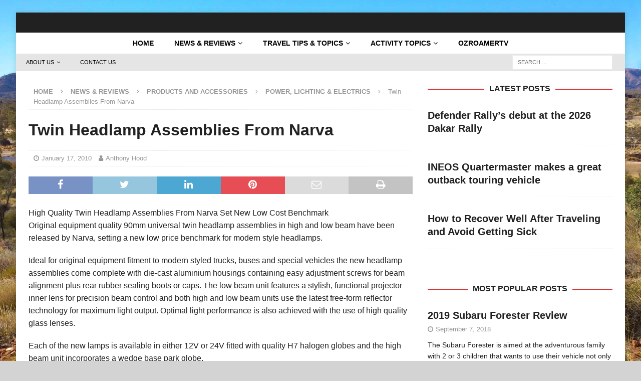

--- FILE ---
content_type: text/html; charset=UTF-8
request_url: https://www.ozroamer.com.au/twin-headlamp-assemblies-from-narva/
body_size: 21262
content:



<!DOCTYPE html><html class="no-js mh-one-sb" lang="en-AU"><head><script data-no-optimize="1">var litespeed_docref=sessionStorage.getItem("litespeed_docref");litespeed_docref&&(Object.defineProperty(document,"referrer",{get:function(){return litespeed_docref}}),sessionStorage.removeItem("litespeed_docref"));</script> <meta charset="UTF-8"><link data-optimized="2" rel="stylesheet" href="https://www.ozroamer.com.au/wp-content/litespeed/ucss/66d85fc6865d6dfa3ba79d867b93733a.css?ver=48ede" /><meta name="viewport" content="width=device-width, initial-scale=1.0"><link rel="profile" href="http://gmpg.org/xfn/11" /> <script type="litespeed/javascript">(()=>{var e={};e.g=function(){if("object"==typeof globalThis)return globalThis;try{return this||new Function("return this")()}catch(e){if("object"==typeof window)return window}}(),function({ampUrl:n,isCustomizePreview:t,isAmpDevMode:r,noampQueryVarName:o,noampQueryVarValue:s,disabledStorageKey:i,mobileUserAgents:a,regexRegex:c}){if("undefined"==typeof sessionStorage)return;const d=new RegExp(c);if(!a.some((e=>{const n=e.match(d);return!(!n||!new RegExp(n[1],n[2]).test(navigator.userAgent))||navigator.userAgent.includes(e)})))return;e.g.addEventListener("DOMContentLiteSpeedLoaded",(()=>{const e=document.getElementById("amp-mobile-version-switcher");if(!e)return;e.hidden=!1;const n=e.querySelector("a[href]");n&&n.addEventListener("click",(()=>{sessionStorage.removeItem(i)}))}));const g=r&&["paired-browsing-non-amp","paired-browsing-amp"].includes(window.name);if(sessionStorage.getItem(i)||t||g)return;const u=new URL(location.href),m=new URL(n);m.hash=u.hash,u.searchParams.has(o)&&s===u.searchParams.get(o)?sessionStorage.setItem(i,"1"):m.href!==u.href&&(window.stop(),location.replace(m.href))}({"ampUrl":"https:\/\/www.ozroamer.com.au\/twin-headlamp-assemblies-from-narva\/?amp=1","noampQueryVarName":"noamp","noampQueryVarValue":"mobile","disabledStorageKey":"amp_mobile_redirect_disabled","mobileUserAgents":["Mobile","Android","Silk\/","Kindle","BlackBerry","Opera Mini","Opera Mobi"],"regexRegex":"^\\\/((?:.|\\n)+)\\\/([i]*)$","isCustomizePreview":!1,"isAmpDevMode":!1})})()</script> <meta name='robots' content='index, follow, max-image-preview:large, max-snippet:-1, max-video-preview:-1' /><title>Twin Headlamp Assemblies From Narva -</title><link rel="canonical" href="https://www.ozroamer.com.au/twin-headlamp-assemblies-from-narva/" /><meta property="og:locale" content="en_US" /><meta property="og:type" content="article" /><meta property="og:title" content="Twin Headlamp Assemblies From Narva -" /><meta property="og:description" content="High Quality Twin Headlamp Assemblies From Narva Set New Low Cost Benchmark Original equipment quality 90mm universal twin headlamp assemblies in high and low beam have been released by Narva, setting a new low price [...]" /><meta property="og:url" content="https://www.ozroamer.com.au/twin-headlamp-assemblies-from-narva/" /><meta property="article:publisher" content="https://www.facebook.com/ozroamer/" /><meta property="article:published_time" content="2010-01-17T11:04:04+00:00" /><meta property="article:modified_time" content="2017-08-12T11:43:42+00:00" /><meta property="og:image" content="https://www.ozroamer.com.au/wp-content/uploads/2010/09/narv20headlamps.jpg" /><meta property="og:image:width" content="480" /><meta property="og:image:height" content="320" /><meta property="og:image:type" content="image/jpeg" /><meta name="author" content="Anthony Hood" /><meta name="twitter:card" content="summary_large_image" /><meta name="twitter:label1" content="Written by" /><meta name="twitter:data1" content="Anthony Hood" /><meta name="twitter:label2" content="Est. reading time" /><meta name="twitter:data2" content="1 minute" /><link rel='dns-prefetch' href='//www.googletagmanager.com' /><link rel='dns-prefetch' href='//fonts.googleapis.com' /><link rel="alternate" type="application/rss+xml" title=" &raquo; Feed" href="https://www.ozroamer.com.au/feed/" /><link rel="alternate" type="application/rss+xml" title=" &raquo; Comments Feed" href="https://www.ozroamer.com.au/comments/feed/" /><style id='hot-random-image-hot-random-image-block-style-inline-css' type='text/css'>/*!***************************************************************************************************************************************************************************************************************************************!*\
  !*** css ./node_modules/css-loader/dist/cjs.js??ruleSet[1].rules[4].use[1]!./node_modules/postcss-loader/dist/cjs.js??ruleSet[1].rules[4].use[2]!./node_modules/sass-loader/dist/cjs.js??ruleSet[1].rules[4].use[3]!./src/style.scss ***!
  \***************************************************************************************************************************************************************************************************************************************/
/**
 * The following styles get applied both on the front of your site
 * and in the editor.
 *
 * Replace them with your own styles or remove the file completely.
 */

/*# sourceMappingURL=style-index.css.map*/</style><style id='classic-theme-styles-inline-css' type='text/css'>/*! This file is auto-generated */
.wp-block-button__link{color:#fff;background-color:#32373c;border-radius:9999px;box-shadow:none;text-decoration:none;padding:calc(.667em + 2px) calc(1.333em + 2px);font-size:1.125em}.wp-block-file__button{background:#32373c;color:#fff;text-decoration:none}</style><style id='global-styles-inline-css' type='text/css'>body{--wp--preset--color--black: #000000;--wp--preset--color--cyan-bluish-gray: #abb8c3;--wp--preset--color--white: #ffffff;--wp--preset--color--pale-pink: #f78da7;--wp--preset--color--vivid-red: #cf2e2e;--wp--preset--color--luminous-vivid-orange: #ff6900;--wp--preset--color--luminous-vivid-amber: #fcb900;--wp--preset--color--light-green-cyan: #7bdcb5;--wp--preset--color--vivid-green-cyan: #00d084;--wp--preset--color--pale-cyan-blue: #8ed1fc;--wp--preset--color--vivid-cyan-blue: #0693e3;--wp--preset--color--vivid-purple: #9b51e0;--wp--preset--gradient--vivid-cyan-blue-to-vivid-purple: linear-gradient(135deg,rgba(6,147,227,1) 0%,rgb(155,81,224) 100%);--wp--preset--gradient--light-green-cyan-to-vivid-green-cyan: linear-gradient(135deg,rgb(122,220,180) 0%,rgb(0,208,130) 100%);--wp--preset--gradient--luminous-vivid-amber-to-luminous-vivid-orange: linear-gradient(135deg,rgba(252,185,0,1) 0%,rgba(255,105,0,1) 100%);--wp--preset--gradient--luminous-vivid-orange-to-vivid-red: linear-gradient(135deg,rgba(255,105,0,1) 0%,rgb(207,46,46) 100%);--wp--preset--gradient--very-light-gray-to-cyan-bluish-gray: linear-gradient(135deg,rgb(238,238,238) 0%,rgb(169,184,195) 100%);--wp--preset--gradient--cool-to-warm-spectrum: linear-gradient(135deg,rgb(74,234,220) 0%,rgb(151,120,209) 20%,rgb(207,42,186) 40%,rgb(238,44,130) 60%,rgb(251,105,98) 80%,rgb(254,248,76) 100%);--wp--preset--gradient--blush-light-purple: linear-gradient(135deg,rgb(255,206,236) 0%,rgb(152,150,240) 100%);--wp--preset--gradient--blush-bordeaux: linear-gradient(135deg,rgb(254,205,165) 0%,rgb(254,45,45) 50%,rgb(107,0,62) 100%);--wp--preset--gradient--luminous-dusk: linear-gradient(135deg,rgb(255,203,112) 0%,rgb(199,81,192) 50%,rgb(65,88,208) 100%);--wp--preset--gradient--pale-ocean: linear-gradient(135deg,rgb(255,245,203) 0%,rgb(182,227,212) 50%,rgb(51,167,181) 100%);--wp--preset--gradient--electric-grass: linear-gradient(135deg,rgb(202,248,128) 0%,rgb(113,206,126) 100%);--wp--preset--gradient--midnight: linear-gradient(135deg,rgb(2,3,129) 0%,rgb(40,116,252) 100%);--wp--preset--font-size--small: 13px;--wp--preset--font-size--medium: 20px;--wp--preset--font-size--large: 36px;--wp--preset--font-size--x-large: 42px;--wp--preset--spacing--20: 0.44rem;--wp--preset--spacing--30: 0.67rem;--wp--preset--spacing--40: 1rem;--wp--preset--spacing--50: 1.5rem;--wp--preset--spacing--60: 2.25rem;--wp--preset--spacing--70: 3.38rem;--wp--preset--spacing--80: 5.06rem;--wp--preset--shadow--natural: 6px 6px 9px rgba(0, 0, 0, 0.2);--wp--preset--shadow--deep: 12px 12px 50px rgba(0, 0, 0, 0.4);--wp--preset--shadow--sharp: 6px 6px 0px rgba(0, 0, 0, 0.2);--wp--preset--shadow--outlined: 6px 6px 0px -3px rgba(255, 255, 255, 1), 6px 6px rgba(0, 0, 0, 1);--wp--preset--shadow--crisp: 6px 6px 0px rgba(0, 0, 0, 1);}:where(.is-layout-flex){gap: 0.5em;}:where(.is-layout-grid){gap: 0.5em;}body .is-layout-flow > .alignleft{float: left;margin-inline-start: 0;margin-inline-end: 2em;}body .is-layout-flow > .alignright{float: right;margin-inline-start: 2em;margin-inline-end: 0;}body .is-layout-flow > .aligncenter{margin-left: auto !important;margin-right: auto !important;}body .is-layout-constrained > .alignleft{float: left;margin-inline-start: 0;margin-inline-end: 2em;}body .is-layout-constrained > .alignright{float: right;margin-inline-start: 2em;margin-inline-end: 0;}body .is-layout-constrained > .aligncenter{margin-left: auto !important;margin-right: auto !important;}body .is-layout-constrained > :where(:not(.alignleft):not(.alignright):not(.alignfull)){max-width: var(--wp--style--global--content-size);margin-left: auto !important;margin-right: auto !important;}body .is-layout-constrained > .alignwide{max-width: var(--wp--style--global--wide-size);}body .is-layout-flex{display: flex;}body .is-layout-flex{flex-wrap: wrap;align-items: center;}body .is-layout-flex > *{margin: 0;}body .is-layout-grid{display: grid;}body .is-layout-grid > *{margin: 0;}:where(.wp-block-columns.is-layout-flex){gap: 2em;}:where(.wp-block-columns.is-layout-grid){gap: 2em;}:where(.wp-block-post-template.is-layout-flex){gap: 1.25em;}:where(.wp-block-post-template.is-layout-grid){gap: 1.25em;}.has-black-color{color: var(--wp--preset--color--black) !important;}.has-cyan-bluish-gray-color{color: var(--wp--preset--color--cyan-bluish-gray) !important;}.has-white-color{color: var(--wp--preset--color--white) !important;}.has-pale-pink-color{color: var(--wp--preset--color--pale-pink) !important;}.has-vivid-red-color{color: var(--wp--preset--color--vivid-red) !important;}.has-luminous-vivid-orange-color{color: var(--wp--preset--color--luminous-vivid-orange) !important;}.has-luminous-vivid-amber-color{color: var(--wp--preset--color--luminous-vivid-amber) !important;}.has-light-green-cyan-color{color: var(--wp--preset--color--light-green-cyan) !important;}.has-vivid-green-cyan-color{color: var(--wp--preset--color--vivid-green-cyan) !important;}.has-pale-cyan-blue-color{color: var(--wp--preset--color--pale-cyan-blue) !important;}.has-vivid-cyan-blue-color{color: var(--wp--preset--color--vivid-cyan-blue) !important;}.has-vivid-purple-color{color: var(--wp--preset--color--vivid-purple) !important;}.has-black-background-color{background-color: var(--wp--preset--color--black) !important;}.has-cyan-bluish-gray-background-color{background-color: var(--wp--preset--color--cyan-bluish-gray) !important;}.has-white-background-color{background-color: var(--wp--preset--color--white) !important;}.has-pale-pink-background-color{background-color: var(--wp--preset--color--pale-pink) !important;}.has-vivid-red-background-color{background-color: var(--wp--preset--color--vivid-red) !important;}.has-luminous-vivid-orange-background-color{background-color: var(--wp--preset--color--luminous-vivid-orange) !important;}.has-luminous-vivid-amber-background-color{background-color: var(--wp--preset--color--luminous-vivid-amber) !important;}.has-light-green-cyan-background-color{background-color: var(--wp--preset--color--light-green-cyan) !important;}.has-vivid-green-cyan-background-color{background-color: var(--wp--preset--color--vivid-green-cyan) !important;}.has-pale-cyan-blue-background-color{background-color: var(--wp--preset--color--pale-cyan-blue) !important;}.has-vivid-cyan-blue-background-color{background-color: var(--wp--preset--color--vivid-cyan-blue) !important;}.has-vivid-purple-background-color{background-color: var(--wp--preset--color--vivid-purple) !important;}.has-black-border-color{border-color: var(--wp--preset--color--black) !important;}.has-cyan-bluish-gray-border-color{border-color: var(--wp--preset--color--cyan-bluish-gray) !important;}.has-white-border-color{border-color: var(--wp--preset--color--white) !important;}.has-pale-pink-border-color{border-color: var(--wp--preset--color--pale-pink) !important;}.has-vivid-red-border-color{border-color: var(--wp--preset--color--vivid-red) !important;}.has-luminous-vivid-orange-border-color{border-color: var(--wp--preset--color--luminous-vivid-orange) !important;}.has-luminous-vivid-amber-border-color{border-color: var(--wp--preset--color--luminous-vivid-amber) !important;}.has-light-green-cyan-border-color{border-color: var(--wp--preset--color--light-green-cyan) !important;}.has-vivid-green-cyan-border-color{border-color: var(--wp--preset--color--vivid-green-cyan) !important;}.has-pale-cyan-blue-border-color{border-color: var(--wp--preset--color--pale-cyan-blue) !important;}.has-vivid-cyan-blue-border-color{border-color: var(--wp--preset--color--vivid-cyan-blue) !important;}.has-vivid-purple-border-color{border-color: var(--wp--preset--color--vivid-purple) !important;}.has-vivid-cyan-blue-to-vivid-purple-gradient-background{background: var(--wp--preset--gradient--vivid-cyan-blue-to-vivid-purple) !important;}.has-light-green-cyan-to-vivid-green-cyan-gradient-background{background: var(--wp--preset--gradient--light-green-cyan-to-vivid-green-cyan) !important;}.has-luminous-vivid-amber-to-luminous-vivid-orange-gradient-background{background: var(--wp--preset--gradient--luminous-vivid-amber-to-luminous-vivid-orange) !important;}.has-luminous-vivid-orange-to-vivid-red-gradient-background{background: var(--wp--preset--gradient--luminous-vivid-orange-to-vivid-red) !important;}.has-very-light-gray-to-cyan-bluish-gray-gradient-background{background: var(--wp--preset--gradient--very-light-gray-to-cyan-bluish-gray) !important;}.has-cool-to-warm-spectrum-gradient-background{background: var(--wp--preset--gradient--cool-to-warm-spectrum) !important;}.has-blush-light-purple-gradient-background{background: var(--wp--preset--gradient--blush-light-purple) !important;}.has-blush-bordeaux-gradient-background{background: var(--wp--preset--gradient--blush-bordeaux) !important;}.has-luminous-dusk-gradient-background{background: var(--wp--preset--gradient--luminous-dusk) !important;}.has-pale-ocean-gradient-background{background: var(--wp--preset--gradient--pale-ocean) !important;}.has-electric-grass-gradient-background{background: var(--wp--preset--gradient--electric-grass) !important;}.has-midnight-gradient-background{background: var(--wp--preset--gradient--midnight) !important;}.has-small-font-size{font-size: var(--wp--preset--font-size--small) !important;}.has-medium-font-size{font-size: var(--wp--preset--font-size--medium) !important;}.has-large-font-size{font-size: var(--wp--preset--font-size--large) !important;}.has-x-large-font-size{font-size: var(--wp--preset--font-size--x-large) !important;}
.wp-block-navigation a:where(:not(.wp-element-button)){color: inherit;}
:where(.wp-block-post-template.is-layout-flex){gap: 1.25em;}:where(.wp-block-post-template.is-layout-grid){gap: 1.25em;}
:where(.wp-block-columns.is-layout-flex){gap: 2em;}:where(.wp-block-columns.is-layout-grid){gap: 2em;}
.wp-block-pullquote{font-size: 1.5em;line-height: 1.6;}</style> <script type="litespeed/javascript" data-src="https://www.ozroamer.com.au/wp-includes/js/jquery/jquery.min.js" id="jquery-core-js"></script>  <script type="litespeed/javascript" data-src="https://www.googletagmanager.com/gtag/js?id=GT-NCGL2VP" id="google_gtagjs-js"></script> <script id="google_gtagjs-js-after" type="litespeed/javascript">window.dataLayer=window.dataLayer||[];function gtag(){dataLayer.push(arguments)}
gtag('set','linker',{"domains":["www.ozroamer.com.au"]});gtag("js",new Date());gtag("set","developer_id.dZTNiMT",!0);gtag("config","GT-NCGL2VP")</script> <link rel="https://api.w.org/" href="https://www.ozroamer.com.au/wp-json/" /><link rel="alternate" type="application/json" href="https://www.ozroamer.com.au/wp-json/wp/v2/posts/461" /><link rel="EditURI" type="application/rsd+xml" title="RSD" href="https://www.ozroamer.com.au/xmlrpc.php?rsd" /><meta name="generator" content="WordPress 6.4.7" /><link rel='shortlink' href='https://www.ozroamer.com.au/?p=461' /><link rel="alternate" type="application/json+oembed" href="https://www.ozroamer.com.au/wp-json/oembed/1.0/embed?url=https%3A%2F%2Fwww.ozroamer.com.au%2Ftwin-headlamp-assemblies-from-narva%2F" /><link rel="alternate" type="text/xml+oembed" href="https://www.ozroamer.com.au/wp-json/oembed/1.0/embed?url=https%3A%2F%2Fwww.ozroamer.com.au%2Ftwin-headlamp-assemblies-from-narva%2F&#038;format=xml" /><meta name="generator" content="Site Kit by Google 1.119.0" /> <script type="litespeed/javascript">var _ctct_m="db83b7d034be0d9fc9d86db9f8172139"</script> <script id="signupScript" src="//static.ctctcdn.com/js/signup-form-widget/current/signup-form-widget.min.js" async defer></script>  <script type="litespeed/javascript" data-src="https://pagead2.googlesyndication.com/pagead/js/adsbygoogle.js?client=ca-pub-0584494514054806"
     crossorigin="anonymous"></script><link rel="alternate" type="text/html" media="only screen and (max-width: 640px)" href="https://www.ozroamer.com.au/twin-headlamp-assemblies-from-narva/?amp=1"> <script type="litespeed/javascript">document.documentElement.className=document.documentElement.className.replace('no-js','js')</script> <style>.no-js img.lazyload { display: none; }
			figure.wp-block-image img.lazyloading { min-width: 150px; }
							.lazyload, .lazyloading { opacity: 0; }
				.lazyloaded {
					opacity: 1;
					transition: opacity 400ms;
					transition-delay: 0ms;
				}</style><style type="text/css">.mh-header { background: #212121; }
.mh-navigation li:hover, .mh-navigation ul li:hover > ul, .mh-main-nav-wrap, .mh-main-nav, .mh-social-nav li a:hover, .entry-tags li, .mh-slider-caption, .mh-widget-layout8 .mh-widget-title .mh-footer-widget-title-inner, .mh-widget-col-1 .mh-slider-caption, .mh-widget-col-1 .mh-posts-lineup-caption, .mh-carousel-layout1, .mh-spotlight-widget, .mh-social-widget li a, .mh-author-bio-widget, .mh-footer-widget .mh-tab-comment-excerpt, .mh-nip-item:hover .mh-nip-overlay, .mh-widget .tagcloud a, .mh-footer-widget .tagcloud a, .mh-footer, .mh-copyright-wrap, input[type=submit]:hover, #infinite-handle span:hover { background: #ffffff; }
.mh-extra-nav-bg { background: rgba(255, 255, 255, 0.2); }
.mh-slider-caption, .mh-posts-stacked-title, .mh-posts-lineup-caption { background: #ffffff; background: rgba(255, 255, 255, 0.8); }
@media screen and (max-width: 900px) { #mh-mobile .mh-slider-caption, #mh-mobile .mh-posts-lineup-caption { background: rgba(255, 255, 255, 1); } }
.slicknav_menu, .slicknav_nav ul, #mh-mobile .mh-footer-widget .mh-posts-stacked-overlay { border-color: #ffffff; }
.mh-copyright, .mh-copyright a { color: #fff; }
.mh-widget-layout4 .mh-widget-title { background: #dd3333; background: rgba(221, 51, 51, 0.6); }
.mh-preheader, .mh-wide-layout .mh-subheader, .mh-ticker-title, .mh-main-nav li:hover, .mh-footer-nav, .slicknav_menu, .slicknav_btn, .slicknav_nav .slicknav_item:hover, .slicknav_nav a:hover, .mh-back-to-top, .mh-subheading, .entry-tags .fa, .entry-tags li:hover, .mh-widget-layout2 .mh-widget-title, .mh-widget-layout4 .mh-widget-title-inner, .mh-widget-layout4 .mh-footer-widget-title, .mh-widget-layout5 .mh-widget-title-inner, .mh-widget-layout6 .mh-widget-title, #mh-mobile .flex-control-paging li a.flex-active, .mh-image-caption, .mh-carousel-layout1 .mh-carousel-caption, .mh-tab-button.active, .mh-tab-button.active:hover, .mh-footer-widget .mh-tab-button.active, .mh-social-widget li:hover a, .mh-footer-widget .mh-social-widget li a, .mh-footer-widget .mh-author-bio-widget, .tagcloud a:hover, .mh-widget .tagcloud a:hover, .mh-footer-widget .tagcloud a:hover, .mh-posts-stacked-item .mh-meta, .page-numbers:hover, .mh-loop-pagination .current, .mh-comments-pagination .current, .pagelink, a:hover .pagelink, input[type=submit], #infinite-handle span { background: #dd3333; }
.mh-main-nav-wrap .slicknav_nav ul, blockquote, .mh-widget-layout1 .mh-widget-title, .mh-widget-layout3 .mh-widget-title, .mh-widget-layout5 .mh-widget-title, .mh-widget-layout8 .mh-widget-title:after, #mh-mobile .mh-slider-caption, .mh-carousel-layout1, .mh-spotlight-widget, .mh-author-bio-widget, .mh-author-bio-title, .mh-author-bio-image-frame, .mh-video-widget, .mh-tab-buttons, textarea:hover, input[type=text]:hover, input[type=email]:hover, input[type=tel]:hover, input[type=url]:hover { border-color: #dd3333; }
.mh-header-tagline, .mh-dropcap, .mh-carousel-layout1 .flex-direction-nav a, .mh-carousel-layout2 .mh-carousel-caption, .mh-posts-digest-small-category, .mh-posts-lineup-more, .bypostauthor .fn:after, .mh-comment-list .comment-reply-link:before, #respond #cancel-comment-reply-link:before { color: #dd3333; }
.mh-subheader, .page-numbers, a .pagelink, .mh-widget-layout3 .mh-widget-title, .mh-widget .search-form, .mh-tab-button, .mh-tab-content, .mh-nip-widget, .mh-magazine-facebook-page-widget, .mh-social-widget, .mh-posts-horizontal-widget, .mh-ad-spot, .mh-info-spot { background: #e5e5e5; }
.mh-tab-post-item { border-color: rgba(255, 255, 255, 0.3); }
.mh-tab-comment-excerpt { background: rgba(255, 255, 255, 0.6); }
body, a, blockquote, blockquote cite, .post .entry-title, .page-title, .entry-content h1, .entry-content h2, .entry-content h3, .entry-content h4, .entry-content h5, .entry-content h6, .wp-caption-text, .wp-block-image figcaption, .wp-block-audio figcaption, #respond .comment-reply-title, #respond #cancel-comment-reply-link, #respond .logged-in-as a, .mh-ping-list .mh-ping-item a, .mh-widget-layout1 .mh-widget-title, .mh-widget-layout7 .mh-widget-title, .mh-widget-layout8 .mh-widget-title, .mh-slider-layout4 .mh-slider-caption, .mh-slider-layout4 .mh-slider-caption a, .mh-slider-layout4 .mh-slider-caption a:hover { color: #212121; }
#mh-mobile .mh-header-nav li:hover a, .mh-main-nav li a, .mh-extra-nav li:hover a, .mh-footer-nav li:hover a, .mh-social-nav li:hover .fa-mh-social, .mh-main-nav-wrap .slicknav_menu a, .mh-main-nav-wrap .slicknav_menu a:hover, .entry-tags a, .mh-slider-caption, .mh-slider-caption a, .mh-slider-caption a:hover, .mh-spotlight-widget, #mh-mobile .mh-spotlight-widget a, #mh-mobile .mh-spotlight-widget a:hover, .mh-spotlight-widget .mh-spotlight-meta, .mh-posts-stacked-title a, .mh-posts-stacked-title a:hover, .mh-posts-lineup-widget a, .mh-posts-lineup-widget a:hover, .mh-posts-lineup-caption, .mh-footer-widget .mh-tabbed-widget, .mh-footer-widget .mh-tabbed-widget a, .mh-footer-widget .mh-tabbed-widget a:hover, .mh-author-bio-title, .mh-author-bio-text, .mh-social-widget .fa-mh-social, .mh-footer, .mh-footer a, .mh-footer a:hover, .mh-footer .mh-meta, .mh-footer .mh-meta a, .mh-footer .mh-meta a:hover, .mh-footer .wp-caption-text, .mh-widget-layout1 .mh-widget-title.mh-footer-widget-title, .mh-widget-layout1 .mh-widget-title.mh-footer-widget-title a, .mh-widget-layout3 .mh-widget-title.mh-footer-widget-title, .mh-widget-layout3 .mh-widget-title.mh-footer-widget-title a, .mh-widget-layout7 .mh-widget-title.mh-footer-widget-title, .mh-widget-layout7 .mh-widget-title.mh-footer-widget-title a, .mh-widget-layout8 .mh-widget-title.mh-footer-widget-title, .mh-widget-layout8 .mh-widget-title.mh-footer-widget-title a, .mh-copyright, .mh-copyright a, .mh-copyright a:hover, .tagcloud a, .mh-tabbed-widget .tagcloud a, input[type=submit]:hover, #infinite-handle span:hover { color: #000000; }
.mh-main-nav-wrap .slicknav_menu .slicknav_icon-bar { background: #000000; }
.entry-content a { color: #dd3333; }
a:hover, .entry-content a:hover, #respond a:hover, #respond #cancel-comment-reply-link:hover, #respond .logged-in-as a:hover, .mh-comment-list .comment-meta a:hover, .mh-ping-list .mh-ping-item a:hover, .mh-meta a:hover, .mh-breadcrumb a:hover, .mh-tabbed-widget a:hover { color: #dd3333; }</style><!--[if lt IE 9]> <script src="https://www.ozroamer.com.au/wp-content/themes/mh-magazine/js/css3-mediaqueries.js"></script> <![endif]--><style type="text/css">.entry-content { font-size: 16px; font-size: 1rem; }
h1, h2, h3, h4, h5, h6, .mh-custom-posts-small-title { font-family: "Kanit", sans-serif; }
body { font-family: "Quicksand", sans-serif; }</style> <script type="application/ld+json" class="saswp-schema-markup-output">[{"@context":"https://schema.org/","@graph":[{"@context":"https://schema.org/","@type":"SiteNavigationElement","@id":"https://www.ozroamer.com.au#Footer","name":"About Us","url":"https://www.ozroamer.com.au/about-us/"},{"@context":"https://schema.org/","@type":"SiteNavigationElement","@id":"https://www.ozroamer.com.au#Footer","name":"Write for Us","url":"https://www.ozroamer.com.au/write-for-us/"},{"@context":"https://schema.org/","@type":"SiteNavigationElement","@id":"https://www.ozroamer.com.au#Footer","name":"Privacy Policy","url":"https://www.ozroamer.com.au/privacy-policy/"},{"@context":"https://schema.org/","@type":"SiteNavigationElement","@id":"https://www.ozroamer.com.au#Footer","name":"Terms and Conditions","url":"https://www.ozroamer.com.au/terms-and-conditions/"},{"@context":"https://schema.org/","@type":"SiteNavigationElement","@id":"https://www.ozroamer.com.au#Footer","name":"Advertise With Us","url":"https://www.ozroamer.com.au/advertise-with-us/"},{"@context":"https://schema.org/","@type":"SiteNavigationElement","@id":"https://www.ozroamer.com.au#Footer","name":"Contact Us","url":"https://www.ozroamer.com.au/contact-us/"}]},

{"@context":"https://schema.org/","@type":"BreadcrumbList","@id":"https://www.ozroamer.com.au/twin-headlamp-assemblies-from-narva/#breadcrumb","itemListElement":[{"@type":"ListItem","position":1,"item":{"@id":"https://www.ozroamer.com.au","name":"OzRoamer"}},{"@type":"ListItem","position":2,"item":{"@id":"https://www.ozroamer.com.au/category/news-reviews/products-and-accessories/power-lighting-electrics/","name":"Power, Lighting &amp; Electrics"}},{"@type":"ListItem","position":3,"item":{"@id":"https://www.ozroamer.com.au/category/news-reviews/products-and-accessories/","name":"Products and Accessories"}},{"@type":"ListItem","position":4,"item":{"@id":"https://www.ozroamer.com.au/twin-headlamp-assemblies-from-narva/","name":"Twin Headlamp Assemblies From Narva"}}]},

{"@context":"https://schema.org/","@type":"BlogPosting","@id":"https://www.ozroamer.com.au/twin-headlamp-assemblies-from-narva/#BlogPosting","url":"https://www.ozroamer.com.au/twin-headlamp-assemblies-from-narva/","inLanguage":"en-AU","mainEntityOfPage":"https://www.ozroamer.com.au/twin-headlamp-assemblies-from-narva/","headline":"Twin Headlamp Assemblies From Narva","description":"High Quality Twin Headlamp Assemblies From Narva Set New Low Cost Benchmark Original equipment quality 90mm universal twin headlamp assemblies in high and low beam have been released by Narva, setting a new low price","articleBody":"High Quality Twin Headlamp Assemblies From Narva Set New Low Cost Benchmark  Original equipment quality 90mm universal twin headlamp assemblies in high and low beam have been released by Narva, setting a new low price benchmark for modern style headlamps.    Ideal for original equipment fitment to modern styled trucks, buses and special vehicles the new headlamp assemblies come complete with die-cast aluminium housings containing easy adjustment screws for beam alignment plus rear rubber sealing boots or caps. The low beam unit features a stylish, functional projector inner lens for precision beam control and both high and low beam units use the latest free-form reflector technology for maximum light output. Optimal light performance is also achieved with the use of high quality glass lenses.    Each of the new lamps is available in either 12V or 24V fitted with quality H7 halogen globes and the high beam unit incorporates a wedge base park globe.    These competitively priced OEM quality ‘E’ approved and ADR compliant headlamp assemblies are available from leading automotive and transport outlets throughout Australia in 12 or 24V versions under reference numbers 71980 (12V) / 71984 (24V) - low beam and 71982 / 71986 - high beam.","keywords":"","datePublished":"2010-01-17T11:04:04+10:00","dateModified":"2017-08-12T20:43:42+10:00","author":{"@type":"Person","name":"Anthony Hood","description":"Anthony Hood – Freelance Contributor\r\nAnthony is an avid motoring and photography enthusiast. His interests lie in 4WDriving and camping, performance cars, street rods, drag racing, burn out competitions, circuit racing and hill climbs. He is our resident hoon with heaps of experience.\r\n\r\nMarried with three children and a qualified diesel mechanic and fitter, he has worked in the industry since leaving school over 16 years ago. His sheds are full of race cars and engines in various stages of working order.\r\n\r\nAnthony doesn’t get caught up in the marketing hype of the automotive industry and is fairly blunt. He brings a very laid back approach to reviewing vehicles.","url":"https://www.ozroamer.com.au/author/anthony-hood/","sameAs":[],"image":{"@type":"ImageObject","url":"https://www.ozroamer.com.au/wp-content/litespeed/avatar/09b0d016ed230ee9f13142bd120cb8a1.jpg?ver=1768468952","height":96,"width":96}},"editor":{"@type":"Person","name":"Anthony Hood","description":"Anthony Hood – Freelance Contributor\r\nAnthony is an avid motoring and photography enthusiast. His interests lie in 4WDriving and camping, performance cars, street rods, drag racing, burn out competitions, circuit racing and hill climbs. He is our resident hoon with heaps of experience.\r\n\r\nMarried with three children and a qualified diesel mechanic and fitter, he has worked in the industry since leaving school over 16 years ago. His sheds are full of race cars and engines in various stages of working order.\r\n\r\nAnthony doesn’t get caught up in the marketing hype of the automotive industry and is fairly blunt. He brings a very laid back approach to reviewing vehicles.","url":"https://www.ozroamer.com.au/author/anthony-hood/","sameAs":[],"image":{"@type":"ImageObject","url":"https://www.ozroamer.com.au/wp-content/litespeed/avatar/09b0d016ed230ee9f13142bd120cb8a1.jpg?ver=1768468952","height":96,"width":96}},"publisher":{"@type":"Organization","name":"OzRoamer","url":"https://www.ozroamer.com.au","logo":{"@type":"ImageObject","url":"https://www.ozroamer.com.au/wp-content/uploads/2017/07/ozroamerlogo.png","width":"342","height":"106"}},"image":[{"@type":"ImageObject","@id":"https://www.ozroamer.com.au/twin-headlamp-assemblies-from-narva/#primaryimage","url":"https://www.ozroamer.com.au/wp-content/uploads/2010/09/narv20headlamps-1200x800.jpg","width":"1200","height":"800"},{"@type":"ImageObject","url":"https://www.ozroamer.com.au/wp-content/uploads/2010/09/narv20headlamps-1200x900.jpg","width":"1200","height":"900"},{"@type":"ImageObject","url":"https://www.ozroamer.com.au/wp-content/uploads/2010/09/narv20headlamps-1200x675.jpg","width":"1200","height":"675"},{"@type":"ImageObject","url":"http://www.myrv.com.au/wp-content/uploads/2010/09/narv20headlamps.jpg","width":0,"height":0}]}]</script> <style type="text/css" id="custom-background-css">body.custom-background { background-color: #d3d3d3; background-image: url("https://www.ozroamer.com.au/wp-content/uploads/2022/10/OzRoamerBackground-1.jpg"); background-position: center top; background-size: cover; background-repeat: no-repeat; background-attachment: fixed; }</style><link rel="amphtml" href="https://www.ozroamer.com.au/twin-headlamp-assemblies-from-narva/?amp=1"><style>#amp-mobile-version-switcher{left:0;position:absolute;width:100%;z-index:100}#amp-mobile-version-switcher>a{background-color:#444;border:0;color:#eaeaea;display:block;font-family:-apple-system,BlinkMacSystemFont,Segoe UI,Roboto,Oxygen-Sans,Ubuntu,Cantarell,Helvetica Neue,sans-serif;font-size:16px;font-weight:600;padding:15px 0;text-align:center;-webkit-text-decoration:none;text-decoration:none}#amp-mobile-version-switcher>a:active,#amp-mobile-version-switcher>a:focus,#amp-mobile-version-switcher>a:hover{-webkit-text-decoration:underline;text-decoration:underline}</style><link rel="icon" href="https://www.ozroamer.com.au/wp-content/uploads/2017/08/cropped-1x1-32x32.jpg" sizes="32x32" /><link rel="icon" href="https://www.ozroamer.com.au/wp-content/uploads/2017/08/cropped-1x1-192x192.jpg" sizes="192x192" /><link rel="apple-touch-icon" href="https://www.ozroamer.com.au/wp-content/uploads/2017/08/cropped-1x1-180x180.jpg" /><meta name="msapplication-TileImage" content="https://www.ozroamer.com.au/wp-content/uploads/2017/08/cropped-1x1-270x270.jpg" /><style type="text/css" id="wp-custom-css">//Logo Alignment
.mh-custom-header { text-align: left; }
.mh-main-nav ul { display: table; margin: 0 auto; }
.mh-main-nav li a { padding: 10px 20px; }

.mh-copyright { text-align: center; }

.mh-container, .mh-container-inner {
    width: 100%;
    max-width: 1280px !important;
}</style></head><body id="mh-mobile" class="post-template-default single single-post postid-461 single-format-standard custom-background wp-custom-logo mh-boxed-layout mh-right-sb mh-loop-layout1 mh-widget-layout8 mh-loop-hide-caption"  ><div class="mh-container mh-container-outer"><div class="mh-header-nav-mobile clearfix"></div><header class="mh-header"  ><div class="mh-container mh-container-inner clearfix"><div class="mh-custom-header clearfix"><div class="mh-header-columns mh-row clearfix"><div class="mh-col-1-1 mh-site-identity"><div class="mh-site-logo" role="banner"  >
<a href="https://www.ozroamer.com.au/" class="custom-logo-link" rel="home"><img width="453" height="151"   alt="" decoding="async" fetchpriority="high" data-srcset="https://www.ozroamer.com.au/wp-content/uploads/2022/11/cropped-ozroamer_logo.png.webp 453w, https://www.ozroamer.com.au/wp-content/uploads/2022/11/cropped-ozroamer_logo-300x100.png.webp 300w"  data-src="https://www.ozroamer.com.au/wp-content/uploads/2022/11/cropped-ozroamer_logo.png.webp" data-sizes="(max-width: 453px) 100vw, 453px" class="custom-logo lazyload" src="[data-uri]" /><noscript><img width="453" height="151" src="https://www.ozroamer.com.au/wp-content/uploads/2022/11/cropped-ozroamer_logo.png.webp" class="custom-logo" alt="" decoding="async" fetchpriority="high" srcset="https://www.ozroamer.com.au/wp-content/uploads/2022/11/cropped-ozroamer_logo.png.webp 453w, https://www.ozroamer.com.au/wp-content/uploads/2022/11/cropped-ozroamer_logo-300x100.png.webp 300w" sizes="(max-width: 453px) 100vw, 453px" /></noscript></a></div></div></div></div></div><div class="mh-main-nav-wrap"><nav class="mh-navigation mh-main-nav mh-container mh-container-inner clearfix"  ><div class="menu-main-container"><ul id="menu-main" class="menu"><li id="menu-item-9951" class="menu-item menu-item-type-custom menu-item-object-custom menu-item-home menu-item-9951"><a href="https://www.ozroamer.com.au">Home</a></li><li id="menu-item-18" class="menu-item menu-item-type-taxonomy menu-item-object-category current-post-ancestor menu-item-has-children menu-item-18"><a title="News &#038; Reviews" href="https://www.ozroamer.com.au/category/news-reviews/">News &amp; Reviews</a><ul class="sub-menu"><li id="menu-item-29" class="menu-item menu-item-type-taxonomy menu-item-object-category menu-item-29"><a title="AWD 4WD SUV" href="https://www.ozroamer.com.au/category/news-reviews/awd-4wd-suv/">AWD 4WD SUV</a></li><li id="menu-item-28" class="menu-item menu-item-type-taxonomy menu-item-object-category menu-item-28"><a title="ATV Quad Bikes" href="https://www.ozroamer.com.au/category/news-reviews/atv-quad-bikes/">ATV Quads, Side by Side &#038; Motorbikes</a></li><li id="menu-item-24" class="menu-item menu-item-type-taxonomy menu-item-object-category menu-item-24"><a title="Boats &#038; Cruisers" href="https://www.ozroamer.com.au/category/news-reviews/boats-cruisers/">Boats &amp; Cruisers</a></li><li id="menu-item-25" class="menu-item menu-item-type-taxonomy menu-item-object-category menu-item-25"><a title="Camper Trailers" href="https://www.ozroamer.com.au/category/news-reviews/camper-trailers/">Camper Trailers</a></li><li id="menu-item-26" class="menu-item menu-item-type-taxonomy menu-item-object-category menu-item-26"><a title="Campervans &#038; Motorhomes" href="https://www.ozroamer.com.au/category/news-reviews/campervans-motorhomes/">Campervans &amp; Motorhomes</a></li><li id="menu-item-27" class="menu-item menu-item-type-taxonomy menu-item-object-category menu-item-27"><a title="Caravans &#038; 5th Wheelers" href="https://www.ozroamer.com.au/category/news-reviews/caravans-5th-wheelers/">Caravans &amp; 5th Wheelers</a></li><li id="menu-item-905" class="menu-item menu-item-type-taxonomy menu-item-object-category menu-item-905"><a href="https://www.ozroamer.com.au/category/news-reviews/ute-back-slide-on-camper/">Ute Back &amp; Slide on Camper</a></li><li id="menu-item-21" class="menu-item menu-item-type-taxonomy menu-item-object-category current-post-ancestor current-menu-parent current-post-parent menu-item-has-children menu-item-21"><a title="Products and Accessories" href="https://www.ozroamer.com.au/category/news-reviews/products-and-accessories/">Products Accessories</a><ul class="sub-menu"><li id="menu-item-4663" class="menu-item menu-item-type-taxonomy menu-item-object-category menu-item-4663"><a href="https://www.ozroamer.com.au/category/news-reviews/products-and-accessories/knives-and-axes/">Knives and Axes</a></li><li id="menu-item-22" class="menu-item menu-item-type-taxonomy menu-item-object-category menu-item-22"><a title="Portable Fridges" href="https://www.ozroamer.com.au/category/news-reviews/products-and-accessories/portable-fridges/">Portable Fridges</a></li><li id="menu-item-50" class="menu-item menu-item-type-taxonomy menu-item-object-category current-post-ancestor current-menu-parent current-post-parent menu-item-50"><a title="Power, Lighting &#038; Electrics" href="https://www.ozroamer.com.au/category/news-reviews/products-and-accessories/power-lighting-electrics/">Power, Lighting &amp; Electrics</a></li><li id="menu-item-48" class="menu-item menu-item-type-taxonomy menu-item-object-category menu-item-48"><a title="GPS &#038; Communications" href="https://www.ozroamer.com.au/category/news-reviews/products-and-accessories/gps-communications/">GPS &amp; Communications</a></li><li id="menu-item-47" class="menu-item menu-item-type-taxonomy menu-item-object-category menu-item-47"><a title="Camping Gear" href="https://www.ozroamer.com.au/category/news-reviews/products-and-accessories/camping-gear/">Camping Gear</a></li><li id="menu-item-51" class="menu-item menu-item-type-taxonomy menu-item-object-category menu-item-51"><a title="Tents Swags Other" href="https://www.ozroamer.com.au/category/news-reviews/products-and-accessories/tents-swags-other/">Tents Swags Other</a></li><li id="menu-item-46" class="menu-item menu-item-type-taxonomy menu-item-object-category menu-item-46"><a title="Cameras and Video" href="https://www.ozroamer.com.au/category/news-reviews/products-and-accessories/cameras-and-video/">Cameras and Video</a></li><li id="menu-item-52" class="menu-item menu-item-type-taxonomy menu-item-object-category menu-item-52"><a title="Tyres" href="https://www.ozroamer.com.au/category/news-reviews/products-and-accessories/tyres/">Tyres</a></li><li id="menu-item-49" class="menu-item menu-item-type-taxonomy menu-item-object-category menu-item-49"><a title="Other Stuff" href="https://www.ozroamer.com.au/category/news-reviews/products-and-accessories/other-stuff/">Other Stuff</a></li></ul></li></ul></li><li id="menu-item-19" class="menu-item menu-item-type-taxonomy menu-item-object-category menu-item-has-children menu-item-19"><a title="Travel Tips &#038; Topics" href="https://www.ozroamer.com.au/category/travel-tips-topics/">Travel Tips &amp; Topics</a><ul class="sub-menu"><li id="menu-item-36" class="menu-item menu-item-type-taxonomy menu-item-object-category menu-item-36"><a title="Travelling with Technology" href="https://www.ozroamer.com.au/category/travel-tips-topics/travelling-with-technology/">Travelling with Technology</a></li><li id="menu-item-37" class="menu-item menu-item-type-taxonomy menu-item-object-category menu-item-37"><a title="Vehicle and Trip preparation" href="https://www.ozroamer.com.au/category/travel-tips-topics/vehicle-and-trip-preparation/">Vehicle and Trip preparation</a></li><li id="menu-item-30" class="menu-item menu-item-type-taxonomy menu-item-object-category menu-item-30"><a title="Finance &#038; Insurance" href="https://www.ozroamer.com.au/category/travel-tips-topics/finance-insurance/">Finance &amp; Insurance</a></li><li id="menu-item-34" class="menu-item menu-item-type-taxonomy menu-item-object-category menu-item-34"><a title="Travel Articles" href="https://www.ozroamer.com.au/category/travel-tips-topics/travel-articles/">Travel Articles</a></li><li id="menu-item-33" class="menu-item menu-item-type-taxonomy menu-item-object-category menu-item-33"><a title="Towing Tips" href="https://www.ozroamer.com.au/category/travel-tips-topics/towing-tips/">Towing Tips</a></li><li id="menu-item-32" class="menu-item menu-item-type-taxonomy menu-item-object-category menu-item-32"><a title="Places to Go and Stay" href="https://www.ozroamer.com.au/category/travel-tips-topics/places-to-go-and-stay/">Places to Go and Stay</a></li><li id="menu-item-31" class="menu-item menu-item-type-taxonomy menu-item-object-category menu-item-31"><a title="Other Stuff" href="https://www.ozroamer.com.au/category/travel-tips-topics/other-stuff-travel-tips-topics/">Other Stuff</a></li></ul></li><li id="menu-item-20" class="menu-item menu-item-type-taxonomy menu-item-object-category menu-item-has-children menu-item-20"><a title="Activity Topics" href="https://www.ozroamer.com.au/category/activity-topics/">Activity Topics</a><ul class="sub-menu"><li id="menu-item-40" class="menu-item menu-item-type-taxonomy menu-item-object-category menu-item-40"><a title="Fishing 4 Fun" href="https://www.ozroamer.com.au/category/activity-topics/fishing-4-fun/">Fishing 4 Fun</a></li><li id="menu-item-44" class="menu-item menu-item-type-taxonomy menu-item-object-category menu-item-44"><a title="Photography" href="https://www.ozroamer.com.au/category/activity-topics/photography/">Photography</a></li><li id="menu-item-41" class="menu-item menu-item-type-taxonomy menu-item-object-category menu-item-41"><a title="Healthy Living" href="https://www.ozroamer.com.au/category/activity-topics/healthy-living/">Healthy Living</a></li><li id="menu-item-42" class="menu-item menu-item-type-taxonomy menu-item-object-category menu-item-42"><a title="Money Matters" href="https://www.ozroamer.com.au/category/activity-topics/money-matters/">Money Matters</a></li><li id="menu-item-38" class="menu-item menu-item-type-taxonomy menu-item-object-category menu-item-38"><a title="Activities &#038; Things to Do" href="https://www.ozroamer.com.au/category/activity-topics/activities-things-to-do/">Activities &amp; Things to Do</a></li><li id="menu-item-39" class="menu-item menu-item-type-taxonomy menu-item-object-category menu-item-39"><a title="Cooking" href="https://www.ozroamer.com.au/category/activity-topics/cooking/">Cooking</a></li><li id="menu-item-45" class="menu-item menu-item-type-taxonomy menu-item-object-category menu-item-45"><a title="Upcoming Events" href="https://www.ozroamer.com.au/category/activity-topics/upcoming-events/">Upcoming Events</a></li><li id="menu-item-43" class="menu-item menu-item-type-taxonomy menu-item-object-category menu-item-43"><a title="Other Stuff" href="https://www.ozroamer.com.au/category/travel-tips-topics/other-stuff-travel-tips-topics/">Other Stuff</a></li></ul></li><li id="menu-item-1132" class="menu-item menu-item-type-taxonomy menu-item-object-category menu-item-1132"><a href="https://www.ozroamer.com.au/category/ozroamertv/">OzRoamerTV</a></li></ul></div></nav></div></header><div class="mh-subheader"><div class="mh-container mh-container-inner mh-row clearfix"><div class="mh-header-bar-content mh-header-bar-bottom-left mh-col-2-3 clearfix"><nav class="mh-navigation mh-header-nav mh-header-nav-bottom clearfix"  ><div class="menu-footer-container"><ul id="menu-footer" class="menu"><li id="menu-item-69" class="menu-item menu-item-type-post_type menu-item-object-page menu-item-has-children menu-item-69"><a title="About Us" href="https://www.ozroamer.com.au/about-us/">About Us</a><ul class="sub-menu"><li id="menu-item-68" class="menu-item menu-item-type-post_type menu-item-object-page menu-item-68"><a title="Write for Us" href="https://www.ozroamer.com.au/write-for-us/">Write for Us</a></li><li id="menu-item-66" class="menu-item menu-item-type-post_type menu-item-object-page menu-item-66"><a title="Privacy Policy" href="https://www.ozroamer.com.au/privacy-policy/">Privacy Policy</a></li><li id="menu-item-67" class="menu-item menu-item-type-post_type menu-item-object-page menu-item-67"><a title="Terms and Conditions" href="https://www.ozroamer.com.au/terms-and-conditions/">Terms and Conditions</a></li><li id="menu-item-9656" class="menu-item menu-item-type-post_type menu-item-object-page menu-item-9656"><a href="https://www.ozroamer.com.au/advertise-with-us/">Advertise With Us</a></li></ul></li><li id="menu-item-70" class="menu-item menu-item-type-post_type menu-item-object-page menu-item-70"><a title="Contact Us " href="https://www.ozroamer.com.au/contact-us/">Contact Us</a></li></ul></div></nav></div><div class="mh-header-bar-content mh-header-bar-bottom-right mh-col-1-3 clearfix"><aside class="mh-header-search mh-header-search-bottom"><form role="search" method="get" class="search-form" action="https://www.ozroamer.com.au/">
<label>
<span class="screen-reader-text">Search for:</span>
<input type="search" class="search-field" placeholder="Search &hellip;" value="" name="s" />
</label>
<input type="submit" class="search-submit" value="Search" /></form></aside></div></div></div><div class="mh-wrapper clearfix"><div class="mh-main clearfix"><div id="main-content" class="mh-content" role="main" ><nav class="mh-breadcrumb"  ><span   ><a href="https://www.ozroamer.com.au" ><span >Home</span></a><meta  content="1" /></span><span class="mh-breadcrumb-delimiter"><i class="fa fa-angle-right"></i></span><a href="https://www.ozroamer.com.au/category/news-reviews/">News &amp; Reviews</a><span class="mh-breadcrumb-delimiter"><i class="fa fa-angle-right"></i></span><a href="https://www.ozroamer.com.au/category/news-reviews/products-and-accessories/">Products and Accessories</a><span class="mh-breadcrumb-delimiter"><i class="fa fa-angle-right"></i></span><span   ><a href="https://www.ozroamer.com.au/category/news-reviews/products-and-accessories/power-lighting-electrics/" ><span >Power, Lighting &amp; Electrics</span></a><meta  content="2" /></span><span class="mh-breadcrumb-delimiter"><i class="fa fa-angle-right"></i></span>Twin Headlamp Assemblies From Narva</nav><article id="post-461" class="post-461 post type-post status-publish format-standard has-post-thumbnail hentry category-power-lighting-electrics category-products-and-accessories"><header class="entry-header clearfix"><h1 class="entry-title">Twin Headlamp Assemblies From Narva</h1><div class="mh-meta entry-meta">
<span class="entry-meta-date updated"><i class="fa fa-clock-o"></i><a href="https://www.ozroamer.com.au/2010/01/">January 17, 2010</a></span>
<span class="entry-meta-author author vcard"><i class="fa fa-user"></i><a class="fn" href="https://www.ozroamer.com.au/author/anthony-hood/">Anthony Hood</a></span></div></header><div class="entry-content clearfix"><div class="mh-social-top"><div class="mh-share-buttons clearfix">
<a class="mh-facebook" href="#" onclick="window.open('https://www.facebook.com/sharer.php?u=https%3A%2F%2Fwww.ozroamer.com.au%2Ftwin-headlamp-assemblies-from-narva%2F&t=Twin+Headlamp+Assemblies+From+Narva', 'facebookShare', 'width=626,height=436'); return false;" title="Share on Facebook">
<span class="mh-share-button"><i class="fa fa-facebook"></i></span>
</a>
<a class="mh-twitter" href="#" onclick="window.open('https://twitter.com/share?text=Twin+Headlamp+Assemblies+From+Narva:&url=https%3A%2F%2Fwww.ozroamer.com.au%2Ftwin-headlamp-assemblies-from-narva%2F', 'twitterShare', 'width=626,height=436'); return false;" title="Tweet This Post">
<span class="mh-share-button"><i class="fa fa-twitter"></i></span>
</a>
<a class="mh-linkedin" href="#" onclick="window.open('https://www.linkedin.com/shareArticle?mini=true&url=https%3A%2F%2Fwww.ozroamer.com.au%2Ftwin-headlamp-assemblies-from-narva%2F&source=', 'linkedinShare', 'width=626,height=436'); return false;" title="Share on LinkedIn">
<span class="mh-share-button"><i class="fa fa-linkedin"></i></span>
</a>
<a class="mh-pinterest" href="#" onclick="window.open('https://pinterest.com/pin/create/button/?url=https%3A%2F%2Fwww.ozroamer.com.au%2Ftwin-headlamp-assemblies-from-narva%2F&media=https://www.ozroamer.com.au/wp-content/uploads/2010/09/narv20headlamps-150x120.jpg&description=Twin+Headlamp+Assemblies+From+Narva', 'pinterestShare', 'width=750,height=350'); return false;" title="Pin This Post">
<span class="mh-share-button"><i class="fa fa-pinterest"></i></span>
</a>
<a class="mh-email" href="mailto:?subject=Twin%20Headlamp%20Assemblies%20From%20Narva&amp;body=https%3A%2F%2Fwww.ozroamer.com.au%2Ftwin-headlamp-assemblies-from-narva%2F" title="Send this article to a friend" target="_blank">
<span class="mh-share-button"><i class="fa fa-envelope-o"></i></span>
</a>
<a class="mh-print" href="javascript:window.print()" title="Print this article">
<span class="mh-share-button"><i class="fa fa-print"></i></span>
</a></div></div><p>High Quality Twin Headlamp Assemblies From Narva Set New Low Cost Benchmark<br />
Original equipment quality 90mm universal twin headlamp assemblies in high and low beam have been released by Narva, setting a new low price benchmark for modern style headlamps.<span id="more-461"></span></p><p><a href="http://www.myrv.com.au/wp-content/uploads/2010/09/narv20headlamps.jpg"><img decoding="async"  title="narv20headlamps"  alt="" width="480" height="320" data-srcset="https://www.ozroamer.com.au/wp-content/uploads/2010/09/narv20headlamps.jpg 480w, https://www.ozroamer.com.au/wp-content/uploads/2010/09/narv20headlamps-300x200.jpg.webp 300w, https://www.ozroamer.com.au/wp-content/uploads/2010/09/narv20headlamps-262x175.jpg.webp 262w"  data-src="http://www.myrv.com.au/wp-content/uploads/2010/09/narv20headlamps.jpg" data-sizes="(max-width: 480px) 100vw, 480px" class="aligncenter size-full wp-image-462 lazyload" src="[data-uri]" /><noscript><img decoding="async" class="aligncenter size-full wp-image-462" title="narv20headlamps" src="http://www.myrv.com.au/wp-content/uploads/2010/09/narv20headlamps.jpg" alt="" width="480" height="320" srcset="https://www.ozroamer.com.au/wp-content/uploads/2010/09/narv20headlamps.jpg 480w, https://www.ozroamer.com.au/wp-content/uploads/2010/09/narv20headlamps-300x200.jpg.webp 300w, https://www.ozroamer.com.au/wp-content/uploads/2010/09/narv20headlamps-262x175.jpg.webp 262w" sizes="(max-width: 480px) 100vw, 480px" /></noscript></a>Ideal for original equipment fitment to modern styled trucks, buses and special vehicles the new headlamp assemblies come complete with die-cast aluminium housings containing easy adjustment screws for beam alignment plus rear rubber sealing boots or caps. The low beam unit features a stylish, functional projector inner lens for precision beam control and both high and low beam units use the latest free-form reflector technology for maximum light output. Optimal light performance is also achieved with the use of high quality glass lenses.</p><p>Each of the new lamps is available in either 12V or 24V fitted with quality H7 halogen globes and the high beam unit incorporates a wedge base park globe.</p><p>These competitively priced OEM quality ‘E’ approved and ADR compliant headlamp assemblies are available from leading automotive and transport outlets throughout Australia in 12 or 24V versions under reference numbers 71980 (12V) / 71984 (24V) &#8211; low beam and 71982 / 71986 &#8211; high beam.</p></div></article><div id="comments" class="mh-comments-wrap"></div></div><aside class="mh-widget-col-1 mh-sidebar"  ><div id="mh_magazine_posts_grid-9" class="mh-widget mh_magazine_posts_grid"><h4 class="mh-widget-title"><span class="mh-widget-title-inner">Latest Posts</span></h4><div class="mh-row mh-posts-grid mh-posts-grid-widget clearfix mh-posts-grid-hide-caption mh-posts-grid-hide-meta mh-posts-grid-hide-excerpt"><div class="mh-col-1-3 mh-posts-grid-col clearfix"><article class="mh-posts-grid-item clearfix post-16832 post type-post status-publish format-standard has-post-thumbnail category-awd-4wd-suv category-travel-articles category-travel-tips-topics tag-2026-dakar-rally tag-defender-rally tag-land-rover tag-land-rover-defender"><figure class="mh-posts-grid-thumb">
<a class="mh-thumb-icon mh-thumb-icon-small-mobile" href="https://www.ozroamer.com.au/defender-rallys-debut-at-the-2026-dakar-rally/" title="Defender Rally’s debut at the 2026 Dakar Rally"><img width="326" height="245"   alt="Defender_Dakar_Recce_01_181225" decoding="async" data-srcset="https://www.ozroamer.com.au/wp-content/uploads/2026/01/Defender_Dakar_Recce_01_181225-326x245.jpg.webp 326w, https://www.ozroamer.com.au/wp-content/uploads/2026/01/Defender_Dakar_Recce_01_181225-678x509.jpg.webp 678w, https://www.ozroamer.com.au/wp-content/uploads/2026/01/Defender_Dakar_Recce_01_181225-80x60.jpg.webp 80w"  data-src="https://www.ozroamer.com.au/wp-content/uploads/2026/01/Defender_Dakar_Recce_01_181225-326x245.jpg.webp" data-sizes="(max-width: 326px) 100vw, 326px" class="attachment-mh-magazine-medium size-mh-magazine-medium wp-post-image lazyload" src="[data-uri]" /><noscript><img width="326" height="245" src="https://www.ozroamer.com.au/wp-content/uploads/2026/01/Defender_Dakar_Recce_01_181225-326x245.jpg.webp" class="attachment-mh-magazine-medium size-mh-magazine-medium wp-post-image" alt="Defender_Dakar_Recce_01_181225" decoding="async" srcset="https://www.ozroamer.com.au/wp-content/uploads/2026/01/Defender_Dakar_Recce_01_181225-326x245.jpg.webp 326w, https://www.ozroamer.com.au/wp-content/uploads/2026/01/Defender_Dakar_Recce_01_181225-678x509.jpg.webp 678w, https://www.ozroamer.com.au/wp-content/uploads/2026/01/Defender_Dakar_Recce_01_181225-80x60.jpg.webp 80w" sizes="(max-width: 326px) 100vw, 326px" /></noscript>		</a><div class="mh-image-caption mh-posts-grid-caption">
AWD 4WD SUV</div></figure><h3 class="entry-title mh-posts-grid-title">
<a href="https://www.ozroamer.com.au/defender-rallys-debut-at-the-2026-dakar-rally/" title="Defender Rally’s debut at the 2026 Dakar Rally" rel="bookmark">
Defender Rally’s debut at the 2026 Dakar Rally		</a></h3><div class="mh-meta entry-meta">
<span class="entry-meta-date updated"><i class="fa fa-clock-o"></i><a href="https://www.ozroamer.com.au/2026/01/">January 16, 2026</a></span></div><div class="mh-posts-grid-excerpt clearfix"><div class="mh-excerpt"><p>2026 Dakar Rally &#8211; As the official car partner to the Dakar Rally, adventure brand Defender supports the world’s toughest off-road race  <a class="mh-excerpt-more" href="https://www.ozroamer.com.au/defender-rallys-debut-at-the-2026-dakar-rally/" title="Defender Rally’s debut at the 2026 Dakar Rally">[&#8230;]</a></p></div></div></article></div><div class="mh-col-1-3 mh-posts-grid-col clearfix"><article class="mh-posts-grid-item clearfix post-16829 post type-post status-publish format-standard has-post-thumbnail category-awd-4wd-suv tag-4wd tag-bakkie tag-best-towing-ute tag-dual-cab tag-fieldmaster tag-ineos tag-ineos-grenadier tag-ineos-quartermaster tag-outback-tourer tag-quartermaster tag-ute-trialmaster tag-work-ute"><figure class="mh-posts-grid-thumb">
<a class="mh-thumb-icon mh-thumb-icon-small-mobile" href="https://www.ozroamer.com.au/ineos-quartermaster-makes-a-great-outback-touring-vehicle/" title="INEOS Quartermaster makes a great outback touring vehicle"><img width="326" height="245"   alt="INEOS Grenadier Quartermaster off road 2" decoding="async" data-srcset="https://www.ozroamer.com.au/wp-content/uploads/2026/01/INEOS-Grenadier-Quartermaster-off-road-2-326x245.jpg.webp 326w, https://www.ozroamer.com.au/wp-content/uploads/2026/01/INEOS-Grenadier-Quartermaster-off-road-2-678x509.jpg.webp 678w, https://www.ozroamer.com.au/wp-content/uploads/2026/01/INEOS-Grenadier-Quartermaster-off-road-2-80x60.jpg.webp 80w"  data-src="https://www.ozroamer.com.au/wp-content/uploads/2026/01/INEOS-Grenadier-Quartermaster-off-road-2-326x245.jpg.webp" data-sizes="(max-width: 326px) 100vw, 326px" class="attachment-mh-magazine-medium size-mh-magazine-medium wp-post-image lazyload" src="[data-uri]" /><noscript><img width="326" height="245" src="https://www.ozroamer.com.au/wp-content/uploads/2026/01/INEOS-Grenadier-Quartermaster-off-road-2-326x245.jpg.webp" class="attachment-mh-magazine-medium size-mh-magazine-medium wp-post-image" alt="INEOS Grenadier Quartermaster off road 2" decoding="async" srcset="https://www.ozroamer.com.au/wp-content/uploads/2026/01/INEOS-Grenadier-Quartermaster-off-road-2-326x245.jpg.webp 326w, https://www.ozroamer.com.au/wp-content/uploads/2026/01/INEOS-Grenadier-Quartermaster-off-road-2-678x509.jpg.webp 678w, https://www.ozroamer.com.au/wp-content/uploads/2026/01/INEOS-Grenadier-Quartermaster-off-road-2-80x60.jpg.webp 80w" sizes="(max-width: 326px) 100vw, 326px" /></noscript>		</a><div class="mh-image-caption mh-posts-grid-caption">
AWD 4WD SUV</div></figure><h3 class="entry-title mh-posts-grid-title">
<a href="https://www.ozroamer.com.au/ineos-quartermaster-makes-a-great-outback-touring-vehicle/" title="INEOS Quartermaster makes a great outback touring vehicle" rel="bookmark">
INEOS Quartermaster makes a great outback touring vehicle		</a></h3><div class="mh-meta entry-meta">
<span class="entry-meta-date updated"><i class="fa fa-clock-o"></i><a href="https://www.ozroamer.com.au/2026/01/">January 16, 2026</a></span></div><div class="mh-posts-grid-excerpt clearfix"><div class="mh-excerpt"><p>INEOS Quartermaster &#8211; It’s not often that a completely new vehicle comes along. But the INEOS Grenadier model range is such a vehicle. <a class="mh-excerpt-more" href="https://www.ozroamer.com.au/ineos-quartermaster-makes-a-great-outback-touring-vehicle/" title="INEOS Quartermaster makes a great outback touring vehicle">[&#8230;]</a></p></div></div></article></div><div class="mh-col-1-3 mh-posts-grid-col clearfix"><article class="mh-posts-grid-item clearfix post-16824 post type-post status-publish format-standard has-post-thumbnail category-travel-tips-topics tag-jet-lag tag-travel-sickness tag-travelling"><figure class="mh-posts-grid-thumb">
<a class="mh-thumb-icon mh-thumb-icon-small-mobile" href="https://www.ozroamer.com.au/how-to-recover-well-after-traveling-and-avoid-getting-sick/" title="How to Recover Well After Traveling and Avoid Getting Sick"><img width="326" height="245"   alt="" decoding="async" data-srcset="https://www.ozroamer.com.au/wp-content/uploads/2026/01/Picture1-326x245.png.webp 326w, https://www.ozroamer.com.au/wp-content/uploads/2026/01/Picture1-678x509.png.webp 678w, https://www.ozroamer.com.au/wp-content/uploads/2026/01/Picture1-80x60.png.webp 80w"  data-src="https://www.ozroamer.com.au/wp-content/uploads/2026/01/Picture1-326x245.png.webp" data-sizes="(max-width: 326px) 100vw, 326px" class="attachment-mh-magazine-medium size-mh-magazine-medium wp-post-image lazyload" src="[data-uri]" /><noscript><img width="326" height="245" src="https://www.ozroamer.com.au/wp-content/uploads/2026/01/Picture1-326x245.png.webp" class="attachment-mh-magazine-medium size-mh-magazine-medium wp-post-image" alt="" decoding="async" srcset="https://www.ozroamer.com.au/wp-content/uploads/2026/01/Picture1-326x245.png.webp 326w, https://www.ozroamer.com.au/wp-content/uploads/2026/01/Picture1-678x509.png.webp 678w, https://www.ozroamer.com.au/wp-content/uploads/2026/01/Picture1-80x60.png.webp 80w" sizes="(max-width: 326px) 100vw, 326px" /></noscript>		</a><div class="mh-image-caption mh-posts-grid-caption">
Travel Tips &amp; Topics</div></figure><h3 class="entry-title mh-posts-grid-title">
<a href="https://www.ozroamer.com.au/how-to-recover-well-after-traveling-and-avoid-getting-sick/" title="How to Recover Well After Traveling and Avoid Getting Sick" rel="bookmark">
How to Recover Well After Traveling and Avoid Getting Sick		</a></h3><div class="mh-meta entry-meta">
<span class="entry-meta-date updated"><i class="fa fa-clock-o"></i><a href="https://www.ozroamer.com.au/2026/01/">January 14, 2026</a></span></div><div class="mh-posts-grid-excerpt clearfix"><div class="mh-excerpt"><p>Traveling can be one of the most rewarding experiences in life, whether it’s a quick weekend getaway or a long international adventure.  <a class="mh-excerpt-more" href="https://www.ozroamer.com.au/how-to-recover-well-after-traveling-and-avoid-getting-sick/" title="How to Recover Well After Traveling and Avoid Getting Sick">[&#8230;]</a></p></div></div></article></div></div></div><div id="hot-random_image-6" class="mh-widget Hot_random_image"><figure class="wp-block-image"><a href="https://www.ausloans.com.au/partner/ozroamer"><img  style="width:100%;height:auto"  alt="Random image" data-src="https://www.ozroamer.com.au/wp-content/uploads/Sidebar_Images/SidebarFAEFI.jpg" class="hot-random-image lazyload" src="[data-uri]" /><noscript><img class="hot-random-image" style="width:100%;height:auto" src="https://www.ozroamer.com.au/wp-content/uploads/Sidebar_Images/SidebarFAEFI.jpg" alt="Random image" /></noscript></a></figure></div><div id="mh_magazine_posts_list-2" class="mh-widget mh_magazine_posts_list"><h4 class="mh-widget-title"><span class="mh-widget-title-inner">Most Popular Posts</span></h4><div class="mh-posts-list-widget mh-posts-list-hide-caption"><article class="mh-posts-list-item clearfix post-9992 post type-post status-publish format-standard has-post-thumbnail category-awd-4wd-suv tag-subaru tag-subaru-forester tag-subaru-reviews"><figure class="mh-posts-list-thumb">
<a class="mh-thumb-icon mh-thumb-icon-small-mobile" href="https://www.ozroamer.com.au/2019-subaru-forester-review/"><img width="326" height="245"   alt="MY19 Subaru Forester 2.5i-S AWD" decoding="async" data-srcset="https://www.ozroamer.com.au/wp-content/uploads/2018/09/MY19-Subaru-Forester-25i-S-AWD-3-326x245.jpg 326w, https://www.ozroamer.com.au/wp-content/uploads/2018/09/MY19-Subaru-Forester-25i-S-AWD-3-678x509.jpg 678w, https://www.ozroamer.com.au/wp-content/uploads/2018/09/MY19-Subaru-Forester-25i-S-AWD-3-80x60.jpg.webp 80w"  data-src="https://www.ozroamer.com.au/wp-content/uploads/2018/09/MY19-Subaru-Forester-25i-S-AWD-3-326x245.jpg" data-sizes="(max-width: 326px) 100vw, 326px" class="attachment-mh-magazine-medium size-mh-magazine-medium wp-post-image lazyload" src="[data-uri]" /><noscript><img width="326" height="245" src="https://www.ozroamer.com.au/wp-content/uploads/2018/09/MY19-Subaru-Forester-25i-S-AWD-3-326x245.jpg" class="attachment-mh-magazine-medium size-mh-magazine-medium wp-post-image" alt="MY19 Subaru Forester 2.5i-S AWD" decoding="async" srcset="https://www.ozroamer.com.au/wp-content/uploads/2018/09/MY19-Subaru-Forester-25i-S-AWD-3-326x245.jpg 326w, https://www.ozroamer.com.au/wp-content/uploads/2018/09/MY19-Subaru-Forester-25i-S-AWD-3-678x509.jpg 678w, https://www.ozroamer.com.au/wp-content/uploads/2018/09/MY19-Subaru-Forester-25i-S-AWD-3-80x60.jpg.webp 80w" sizes="(max-width: 326px) 100vw, 326px" /></noscript>		</a><div class="mh-image-caption mh-posts-list-caption">
AWD 4WD SUV</div></figure><div class="mh-posts-list-content clearfix"><header class="mh-posts-list-header"><h3 class="entry-title mh-posts-list-title">
<a href="https://www.ozroamer.com.au/2019-subaru-forester-review/" title="2019 Subaru Forester Review" rel="bookmark">
2019 Subaru Forester Review				</a></h3><div class="mh-meta entry-meta">
<span class="entry-meta-date updated"><i class="fa fa-clock-o"></i><a href="https://www.ozroamer.com.au/2018/09/">September 7, 2018</a></span></div></header><div class="mh-posts-list-excerpt clearfix"><div class="mh-excerpt"><p>The Subaru Forester is aimed at the adventurous family with 2 or 3 children that wants to use their vehicle not only for school runs, but as an escape on weekends and holidays. For this purpose it is perfectly designed <a class="mh-excerpt-more" href="https://www.ozroamer.com.au/2019-subaru-forester-review/" title="2019 Subaru Forester Review">[&#8230;]</a></p></div></div></div></article><article class="mh-posts-list-item clearfix post-8535 post type-post status-publish format-standard has-post-thumbnail category-awd-4wd-suv category-uncategorized tag-audi tag-awd tag-car tag-guide tag-prestige tag-q5 tag-quattro tag-review tag-sq5 tag-suv"><figure class="mh-posts-list-thumb">
<a class="mh-thumb-icon mh-thumb-icon-small-mobile" href="https://www.ozroamer.com.au/audi-2nd-generation-q5-awd-suv-quattro-launch-review/"><img width="326" height="245"   alt="Audi Q5" decoding="async" data-srcset="https://www.ozroamer.com.au/wp-content/uploads/2017/07/Audi-Q5-TDI-side-326x245.jpg.webp 326w, https://www.ozroamer.com.au/wp-content/uploads/2017/07/Audi-Q5-TDI-side-80x60.jpg.webp 80w"  data-src="https://www.ozroamer.com.au/wp-content/uploads/2017/07/Audi-Q5-TDI-side-326x245.jpg.webp" data-sizes="(max-width: 326px) 100vw, 326px" class="attachment-mh-magazine-medium size-mh-magazine-medium wp-post-image lazyload" src="[data-uri]" /><noscript><img width="326" height="245" src="https://www.ozroamer.com.au/wp-content/uploads/2017/07/Audi-Q5-TDI-side-326x245.jpg.webp" class="attachment-mh-magazine-medium size-mh-magazine-medium wp-post-image" alt="Audi Q5" decoding="async" srcset="https://www.ozroamer.com.au/wp-content/uploads/2017/07/Audi-Q5-TDI-side-326x245.jpg.webp 326w, https://www.ozroamer.com.au/wp-content/uploads/2017/07/Audi-Q5-TDI-side-80x60.jpg.webp 80w" sizes="(max-width: 326px) 100vw, 326px" /></noscript>		</a><div class="mh-image-caption mh-posts-list-caption">
AWD 4WD SUV</div></figure><div class="mh-posts-list-content clearfix"><header class="mh-posts-list-header"><h3 class="entry-title mh-posts-list-title">
<a href="https://www.ozroamer.com.au/audi-2nd-generation-q5-awd-suv-quattro-launch-review/" title="Audi 2nd Generation Q5 AWD SUV quattro Launch Review" rel="bookmark">
Audi 2nd Generation Q5 AWD SUV quattro Launch Review				</a></h3><div class="mh-meta entry-meta">
<span class="entry-meta-date updated"><i class="fa fa-clock-o"></i><a href="https://www.ozroamer.com.au/2017/07/">July 15, 2017</a></span></div></header><div class="mh-posts-list-excerpt clearfix"><div class="mh-excerpt"><p>Amongst the prestige AWD SUV’s the Audi Q5 range has a special place. We will have full drive impressions as we get the vehicles for testing, but again for now let’s just say that the all new 2nd generation Audi Q5 is a game changer. <a class="mh-excerpt-more" href="https://www.ozroamer.com.au/audi-2nd-generation-q5-awd-suv-quattro-launch-review/" title="Audi 2nd Generation Q5 AWD SUV quattro Launch Review">[&#8230;]</a></p></div></div></div></article><article class="mh-posts-list-item clearfix post-1329 post type-post status-publish format-standard has-post-thumbnail category-awd-4wd-suv tag-2011-toyota-fj-cruiser tag-2011-toyota-fj-cruiser-review tag-fj-cruiser tag-toyota-fj-cruiser-review"><figure class="mh-posts-list-thumb">
<a class="mh-thumb-icon mh-thumb-icon-small-mobile" href="https://www.ozroamer.com.au/2011-toyota-fj-cruiser-review/"><img width="326" height="217"   alt="2011 Toyota FJ Cruiser" decoding="async" data-srcset="https://www.ozroamer.com.au/wp-content/uploads/2011/03/2011-FJ-Cruiser-off-road-1.jpg 600w, https://www.ozroamer.com.au/wp-content/uploads/2011/03/2011-FJ-Cruiser-off-road-1-300x200.jpg 300w, https://www.ozroamer.com.au/wp-content/uploads/2011/03/2011-FJ-Cruiser-off-road-1-262x175.jpg 262w"  data-src="https://www.ozroamer.com.au/wp-content/uploads/2011/03/2011-FJ-Cruiser-off-road-1.jpg" data-sizes="(max-width: 326px) 100vw, 326px" class="attachment-mh-magazine-medium size-mh-magazine-medium wp-post-image lazyload" src="[data-uri]" /><noscript><img width="326" height="217" src="https://www.ozroamer.com.au/wp-content/uploads/2011/03/2011-FJ-Cruiser-off-road-1.jpg" class="attachment-mh-magazine-medium size-mh-magazine-medium wp-post-image" alt="2011 Toyota FJ Cruiser" decoding="async" srcset="https://www.ozroamer.com.au/wp-content/uploads/2011/03/2011-FJ-Cruiser-off-road-1.jpg 600w, https://www.ozroamer.com.au/wp-content/uploads/2011/03/2011-FJ-Cruiser-off-road-1-300x200.jpg 300w, https://www.ozroamer.com.au/wp-content/uploads/2011/03/2011-FJ-Cruiser-off-road-1-262x175.jpg 262w" sizes="(max-width: 326px) 100vw, 326px" /></noscript>		</a><div class="mh-image-caption mh-posts-list-caption">
AWD 4WD SUV</div></figure><div class="mh-posts-list-content clearfix"><header class="mh-posts-list-header"><h3 class="entry-title mh-posts-list-title">
<a href="https://www.ozroamer.com.au/2011-toyota-fj-cruiser-review/" title="2011 Toyota FJ Cruiser Review" rel="bookmark">
2011 Toyota FJ Cruiser Review				</a></h3><div class="mh-meta entry-meta">
<span class="entry-meta-date updated"><i class="fa fa-clock-o"></i><a href="https://www.ozroamer.com.au/2011/03/">March 10, 2011</a></span></div></header><div class="mh-posts-list-excerpt clearfix"><div class="mh-excerpt"><p>Toyota has finally released the FJ Cruiser in Australia. The FJ Cruiser is powered by a 4.0L V6 5 Speed drivetrain with a dual transfer case and heaps of 4WD credibility.  <a class="mh-excerpt-more" href="https://www.ozroamer.com.au/2011-toyota-fj-cruiser-review/" title="2011 Toyota FJ Cruiser Review">[&#8230;]</a></p></div></div></div></article></div></div></aside></div></div><footer class="mh-footer"  ><div class="mh-container mh-container-inner mh-footer-widgets mh-row clearfix"><div class="mh-col-1-3 mh-widget-col-1 mh-footer-3-cols  mh-footer-area mh-footer-1"><div id="text-14" class="mh-footer-widget widget_text"><h6 class="mh-widget-title mh-footer-widget-title"><span class="mh-widget-title-inner mh-footer-widget-title-inner">About OzRoamer</span></h6><div class="textwidget"><p>OzRoamer is all about Travel Leisure Lifestyle for our readers. Whether you travel by AWD SUV or 4WD, tow anything or stay in motels and resorts we will write about it. Also we have a web based directory focused on the full range of recreational vehicles, travel and touring products and services. It also has articles in easy to read style on the topics that our subscribers want to read about. Whatever you are looking for in the RV industry you will find it here. Places to go and stay, things to do, Caravans, Camper Trailers, Campervans, Motorhomes, 5th Wheelers, Roof top tents and Slide on Campers, 4×4 and AWD vehicles, Parts and repairs businesses, Accessories, Places to go and stay, etc all found on OzRoamer.com.au</p></div></div></div><div class="mh-col-1-3 mh-widget-col-1 mh-footer-3-cols  mh-footer-area mh-footer-2"><div id="pages-3" class="mh-footer-widget widget_pages"><h6 class="mh-widget-title mh-footer-widget-title"><span class="mh-widget-title-inner mh-footer-widget-title-inner">Pages</span></h6><ul><li class="page_item page-item-53"><a href="https://www.ozroamer.com.au/about-us/">About Us</a></li><li class="page_item page-item-9654"><a href="https://www.ozroamer.com.au/advertise-with-us/">Advertise With Us</a></li><li class="page_item page-item-2"><a href="https://www.ozroamer.com.au/contact-us/">Contact Us</a></li><li class="page_item page-item-8533"><a href="https://www.ozroamer.com.au/">Home</a></li><li class="page_item page-item-63"><a href="https://www.ozroamer.com.au/privacy-policy/">Privacy Policy</a></li><li class="page_item page-item-12032"><a href="https://www.ozroamer.com.au/site-map/">Site Map</a></li><li class="page_item page-item-60"><a href="https://www.ozroamer.com.au/terms-and-conditions/">Terms and Conditions</a></li><li class="page_item page-item-57"><a href="https://www.ozroamer.com.au/write-for-us/">Write for Us</a></li></ul></div></div><div class="mh-col-1-3 mh-widget-col-1 mh-footer-3-cols  mh-footer-area mh-footer-3"><div id="mh_magazine_facebook_page-9" class="mh-footer-widget mh_magazine_facebook_page"><h6 class="mh-widget-title mh-footer-widget-title"><span class="mh-widget-title-inner mh-footer-widget-title-inner">Follow on Facebook</span></h6><div class="mh-magazine-facebook-page-widget"><div class="fb-page" data-href="https://www.facebook.com/ozroamer/" data-width="300" data-height="500" data-hide-cover="0" data-show-facepile="1" data-show-posts="0"></div></div></div><div id="text-15" class="mh-footer-widget widget_text"><h6 class="mh-widget-title mh-footer-widget-title"><span class="mh-widget-title-inner mh-footer-widget-title-inner">Partner Sites</span></h6><div class="textwidget"><p><a href="https://www.anyauto.com.au/" target="_blank" rel="noopener">Any Auto</a> | <a href="https://weststigerspodcast.com.au/" target="_blank" rel="noopener">Wests Tigers Podcast</a> | <a href="https://withalittlehelp.com.au/" target="_blank" rel="noopener">With a Little Help Counselling</a></p></div></div></div></div></footer><div class="mh-copyright-wrap"><div class="mh-container mh-container-inner clearfix"><p class="mh-copyright">
Copyright 2022</p></div></div>
<a href="#" class="mh-back-to-top"><i class="fa fa-chevron-up"></i></a></div><div id="fb-root"></div> <script type="litespeed/javascript">(function(d,s,id){var js,fjs=d.getElementsByTagName(s)[0];if(d.getElementById(id))return;js=d.createElement(s);js.id=id;js.src="//connect.facebook.net/en_AU/sdk.js#xfbml=1&version=v2.9";fjs.parentNode.insertBefore(js,fjs)}(document,'script','facebook-jssdk'))</script> <div id="amp-mobile-version-switcher" hidden>
<a rel="" href="https://www.ozroamer.com.au/twin-headlamp-assemblies-from-narva/?amp=1">
Go to mobile version			</a></div> <script id="hot_random_image_header-js-after" type="litespeed/javascript">const hot_random_image_cover="https://www.ozroamer.com.au/wp-content/plugins/hot-random-image/images/hot_random_image.png"</script> <script id="contact-form-7-js-extra" type="litespeed/javascript">var wpcf7={"api":{"root":"https:\/\/www.ozroamer.com.au\/wp-json\/","namespace":"contact-form-7\/v1"}}</script> <script data-no-optimize="1">!function(t,e){"object"==typeof exports&&"undefined"!=typeof module?module.exports=e():"function"==typeof define&&define.amd?define(e):(t="undefined"!=typeof globalThis?globalThis:t||self).LazyLoad=e()}(this,function(){"use strict";function e(){return(e=Object.assign||function(t){for(var e=1;e<arguments.length;e++){var n,a=arguments[e];for(n in a)Object.prototype.hasOwnProperty.call(a,n)&&(t[n]=a[n])}return t}).apply(this,arguments)}function i(t){return e({},it,t)}function o(t,e){var n,a="LazyLoad::Initialized",i=new t(e);try{n=new CustomEvent(a,{detail:{instance:i}})}catch(t){(n=document.createEvent("CustomEvent")).initCustomEvent(a,!1,!1,{instance:i})}window.dispatchEvent(n)}function l(t,e){return t.getAttribute(gt+e)}function c(t){return l(t,bt)}function s(t,e){return function(t,e,n){e=gt+e;null!==n?t.setAttribute(e,n):t.removeAttribute(e)}(t,bt,e)}function r(t){return s(t,null),0}function u(t){return null===c(t)}function d(t){return c(t)===vt}function f(t,e,n,a){t&&(void 0===a?void 0===n?t(e):t(e,n):t(e,n,a))}function _(t,e){nt?t.classList.add(e):t.className+=(t.className?" ":"")+e}function v(t,e){nt?t.classList.remove(e):t.className=t.className.replace(new RegExp("(^|\\s+)"+e+"(\\s+|$)")," ").replace(/^\s+/,"").replace(/\s+$/,"")}function g(t){return t.llTempImage}function b(t,e){!e||(e=e._observer)&&e.unobserve(t)}function p(t,e){t&&(t.loadingCount+=e)}function h(t,e){t&&(t.toLoadCount=e)}function n(t){for(var e,n=[],a=0;e=t.children[a];a+=1)"SOURCE"===e.tagName&&n.push(e);return n}function m(t,e){(t=t.parentNode)&&"PICTURE"===t.tagName&&n(t).forEach(e)}function a(t,e){n(t).forEach(e)}function E(t){return!!t[st]}function I(t){return t[st]}function y(t){return delete t[st]}function A(e,t){var n;E(e)||(n={},t.forEach(function(t){n[t]=e.getAttribute(t)}),e[st]=n)}function k(a,t){var i;E(a)&&(i=I(a),t.forEach(function(t){var e,n;e=a,(t=i[n=t])?e.setAttribute(n,t):e.removeAttribute(n)}))}function L(t,e,n){_(t,e.class_loading),s(t,ut),n&&(p(n,1),f(e.callback_loading,t,n))}function w(t,e,n){n&&t.setAttribute(e,n)}function x(t,e){w(t,ct,l(t,e.data_sizes)),w(t,rt,l(t,e.data_srcset)),w(t,ot,l(t,e.data_src))}function O(t,e,n){var a=l(t,e.data_bg_multi),i=l(t,e.data_bg_multi_hidpi);(a=at&&i?i:a)&&(t.style.backgroundImage=a,n=n,_(t=t,(e=e).class_applied),s(t,ft),n&&(e.unobserve_completed&&b(t,e),f(e.callback_applied,t,n)))}function N(t,e){!e||0<e.loadingCount||0<e.toLoadCount||f(t.callback_finish,e)}function C(t,e,n){t.addEventListener(e,n),t.llEvLisnrs[e]=n}function M(t){return!!t.llEvLisnrs}function z(t){if(M(t)){var e,n,a=t.llEvLisnrs;for(e in a){var i=a[e];n=e,i=i,t.removeEventListener(n,i)}delete t.llEvLisnrs}}function R(t,e,n){var a;delete t.llTempImage,p(n,-1),(a=n)&&--a.toLoadCount,v(t,e.class_loading),e.unobserve_completed&&b(t,n)}function T(o,r,c){var l=g(o)||o;M(l)||function(t,e,n){M(t)||(t.llEvLisnrs={});var a="VIDEO"===t.tagName?"loadeddata":"load";C(t,a,e),C(t,"error",n)}(l,function(t){var e,n,a,i;n=r,a=c,i=d(e=o),R(e,n,a),_(e,n.class_loaded),s(e,dt),f(n.callback_loaded,e,a),i||N(n,a),z(l)},function(t){var e,n,a,i;n=r,a=c,i=d(e=o),R(e,n,a),_(e,n.class_error),s(e,_t),f(n.callback_error,e,a),i||N(n,a),z(l)})}function G(t,e,n){var a,i,o,r,c;t.llTempImage=document.createElement("IMG"),T(t,e,n),E(c=t)||(c[st]={backgroundImage:c.style.backgroundImage}),o=n,r=l(a=t,(i=e).data_bg),c=l(a,i.data_bg_hidpi),(r=at&&c?c:r)&&(a.style.backgroundImage='url("'.concat(r,'")'),g(a).setAttribute(ot,r),L(a,i,o)),O(t,e,n)}function D(t,e,n){var a;T(t,e,n),a=e,e=n,(t=It[(n=t).tagName])&&(t(n,a),L(n,a,e))}function V(t,e,n){var a;a=t,(-1<yt.indexOf(a.tagName)?D:G)(t,e,n)}function F(t,e,n){var a;t.setAttribute("loading","lazy"),T(t,e,n),a=e,(e=It[(n=t).tagName])&&e(n,a),s(t,vt)}function j(t){t.removeAttribute(ot),t.removeAttribute(rt),t.removeAttribute(ct)}function P(t){m(t,function(t){k(t,Et)}),k(t,Et)}function S(t){var e;(e=At[t.tagName])?e(t):E(e=t)&&(t=I(e),e.style.backgroundImage=t.backgroundImage)}function U(t,e){var n;S(t),n=e,u(e=t)||d(e)||(v(e,n.class_entered),v(e,n.class_exited),v(e,n.class_applied),v(e,n.class_loading),v(e,n.class_loaded),v(e,n.class_error)),r(t),y(t)}function $(t,e,n,a){var i;n.cancel_on_exit&&(c(t)!==ut||"IMG"===t.tagName&&(z(t),m(i=t,function(t){j(t)}),j(i),P(t),v(t,n.class_loading),p(a,-1),r(t),f(n.callback_cancel,t,e,a)))}function q(t,e,n,a){var i,o,r=(o=t,0<=pt.indexOf(c(o)));s(t,"entered"),_(t,n.class_entered),v(t,n.class_exited),i=t,o=a,n.unobserve_entered&&b(i,o),f(n.callback_enter,t,e,a),r||V(t,n,a)}function H(t){return t.use_native&&"loading"in HTMLImageElement.prototype}function B(t,i,o){t.forEach(function(t){return(a=t).isIntersecting||0<a.intersectionRatio?q(t.target,t,i,o):(e=t.target,n=t,a=i,t=o,void(u(e)||(_(e,a.class_exited),$(e,n,a,t),f(a.callback_exit,e,n,t))));var e,n,a})}function J(e,n){var t;et&&!H(e)&&(n._observer=new IntersectionObserver(function(t){B(t,e,n)},{root:(t=e).container===document?null:t.container,rootMargin:t.thresholds||t.threshold+"px"}))}function K(t){return Array.prototype.slice.call(t)}function Q(t){return t.container.querySelectorAll(t.elements_selector)}function W(t){return c(t)===_t}function X(t,e){return e=t||Q(e),K(e).filter(u)}function Y(e,t){var n;(n=Q(e),K(n).filter(W)).forEach(function(t){v(t,e.class_error),r(t)}),t.update()}function t(t,e){var n,a,t=i(t);this._settings=t,this.loadingCount=0,J(t,this),n=t,a=this,Z&&window.addEventListener("online",function(){Y(n,a)}),this.update(e)}var Z="undefined"!=typeof window,tt=Z&&!("onscroll"in window)||"undefined"!=typeof navigator&&/(gle|ing|ro)bot|crawl|spider/i.test(navigator.userAgent),et=Z&&"IntersectionObserver"in window,nt=Z&&"classList"in document.createElement("p"),at=Z&&1<window.devicePixelRatio,it={elements_selector:".lazy",container:tt||Z?document:null,threshold:300,thresholds:null,data_src:"src",data_srcset:"srcset",data_sizes:"sizes",data_bg:"bg",data_bg_hidpi:"bg-hidpi",data_bg_multi:"bg-multi",data_bg_multi_hidpi:"bg-multi-hidpi",data_poster:"poster",class_applied:"applied",class_loading:"litespeed-loading",class_loaded:"litespeed-loaded",class_error:"error",class_entered:"entered",class_exited:"exited",unobserve_completed:!0,unobserve_entered:!1,cancel_on_exit:!0,callback_enter:null,callback_exit:null,callback_applied:null,callback_loading:null,callback_loaded:null,callback_error:null,callback_finish:null,callback_cancel:null,use_native:!1},ot="src",rt="srcset",ct="sizes",lt="poster",st="llOriginalAttrs",ut="loading",dt="loaded",ft="applied",_t="error",vt="native",gt="data-",bt="ll-status",pt=[ut,dt,ft,_t],ht=[ot],mt=[ot,lt],Et=[ot,rt,ct],It={IMG:function(t,e){m(t,function(t){A(t,Et),x(t,e)}),A(t,Et),x(t,e)},IFRAME:function(t,e){A(t,ht),w(t,ot,l(t,e.data_src))},VIDEO:function(t,e){a(t,function(t){A(t,ht),w(t,ot,l(t,e.data_src))}),A(t,mt),w(t,lt,l(t,e.data_poster)),w(t,ot,l(t,e.data_src)),t.load()}},yt=["IMG","IFRAME","VIDEO"],At={IMG:P,IFRAME:function(t){k(t,ht)},VIDEO:function(t){a(t,function(t){k(t,ht)}),k(t,mt),t.load()}},kt=["IMG","IFRAME","VIDEO"];return t.prototype={update:function(t){var e,n,a,i=this._settings,o=X(t,i);{if(h(this,o.length),!tt&&et)return H(i)?(e=i,n=this,o.forEach(function(t){-1!==kt.indexOf(t.tagName)&&F(t,e,n)}),void h(n,0)):(t=this._observer,i=o,t.disconnect(),a=t,void i.forEach(function(t){a.observe(t)}));this.loadAll(o)}},destroy:function(){this._observer&&this._observer.disconnect(),Q(this._settings).forEach(function(t){y(t)}),delete this._observer,delete this._settings,delete this.loadingCount,delete this.toLoadCount},loadAll:function(t){var e=this,n=this._settings;X(t,n).forEach(function(t){b(t,e),V(t,n,e)})},restoreAll:function(){var e=this._settings;Q(e).forEach(function(t){U(t,e)})}},t.load=function(t,e){e=i(e);V(t,e)},t.resetStatus=function(t){r(t)},Z&&function(t,e){if(e)if(e.length)for(var n,a=0;n=e[a];a+=1)o(t,n);else o(t,e)}(t,window.lazyLoadOptions),t});!function(e,t){"use strict";function a(){t.body.classList.add("litespeed_lazyloaded")}function n(){console.log("[LiteSpeed] Start Lazy Load Images"),d=new LazyLoad({elements_selector:"[data-lazyloaded]",callback_finish:a}),o=function(){d.update()},e.MutationObserver&&new MutationObserver(o).observe(t.documentElement,{childList:!0,subtree:!0,attributes:!0})}var d,o;e.addEventListener?e.addEventListener("load",n,!1):e.attachEvent("onload",n)}(window,document);</script><script data-no-optimize="1">var litespeed_vary=document.cookie.replace(/(?:(?:^|.*;\s*)_lscache_vary\s*\=\s*([^;]*).*$)|^.*$/,"");litespeed_vary||fetch("/wp-content/plugins/litespeed-cache/guest.vary.php",{method:"POST",cache:"no-cache",redirect:"follow"}).then(e=>e.json()).then(e=>{console.log(e),e.hasOwnProperty("reload")&&"yes"==e.reload&&(sessionStorage.setItem("litespeed_docref",document.referrer),window.location.reload(!0))});</script><script data-optimized="1" type="litespeed/javascript" data-src="https://www.ozroamer.com.au/wp-content/litespeed/js/4272350ddb08813cdc95d9fbfc403ee7.js?ver=48ede"></script><script>const litespeed_ui_events=["mouseover","click","keydown","wheel","touchmove","touchstart"];var urlCreator=window.URL||window.webkitURL;function litespeed_load_delayed_js_force(){console.log("[LiteSpeed] Start Load JS Delayed"),litespeed_ui_events.forEach(e=>{window.removeEventListener(e,litespeed_load_delayed_js_force,{passive:!0})}),document.querySelectorAll("iframe[data-litespeed-src]").forEach(e=>{e.setAttribute("src",e.getAttribute("data-litespeed-src"))}),"loading"==document.readyState?window.addEventListener("DOMContentLoaded",litespeed_load_delayed_js):litespeed_load_delayed_js()}litespeed_ui_events.forEach(e=>{window.addEventListener(e,litespeed_load_delayed_js_force,{passive:!0})});async function litespeed_load_delayed_js(){let t=[];for(var d in document.querySelectorAll('script[type="litespeed/javascript"]').forEach(e=>{t.push(e)}),t)await new Promise(e=>litespeed_load_one(t[d],e));document.dispatchEvent(new Event("DOMContentLiteSpeedLoaded")),window.dispatchEvent(new Event("DOMContentLiteSpeedLoaded"))}function litespeed_load_one(t,e){console.log("[LiteSpeed] Load ",t);var d=document.createElement("script");d.addEventListener("load",e),d.addEventListener("error",e),t.getAttributeNames().forEach(e=>{"type"!=e&&d.setAttribute("data-src"==e?"src":e,t.getAttribute(e))});let a=!(d.type="text/javascript");!d.src&&t.textContent&&(d.src=litespeed_inline2src(t.textContent),a=!0),t.after(d),t.remove(),a&&e()}function litespeed_inline2src(t){try{var d=urlCreator.createObjectURL(new Blob([t.replace(/^(?:<!--)?(.*?)(?:-->)?$/gm,"$1")],{type:"text/javascript"}))}catch(e){d="data:text/javascript;base64,"+btoa(t.replace(/^(?:<!--)?(.*?)(?:-->)?$/gm,"$1"))}return d}</script></body></html>
<!-- Page optimized by LiteSpeed Cache @2026-01-19 10:42:36 -->

<!-- Page cached by LiteSpeed Cache 6.1 on 2026-01-19 10:42:36 -->
<!-- Guest Mode -->
<!-- QUIC.cloud CCSS loaded ✅ /ccss/2cb5a416ad1ac76e1b01a3a394510b35.css -->
<!-- QUIC.cloud CCSS bypassed due to generation error ❌ -->
<!-- QUIC.cloud UCSS loaded ✅ -->